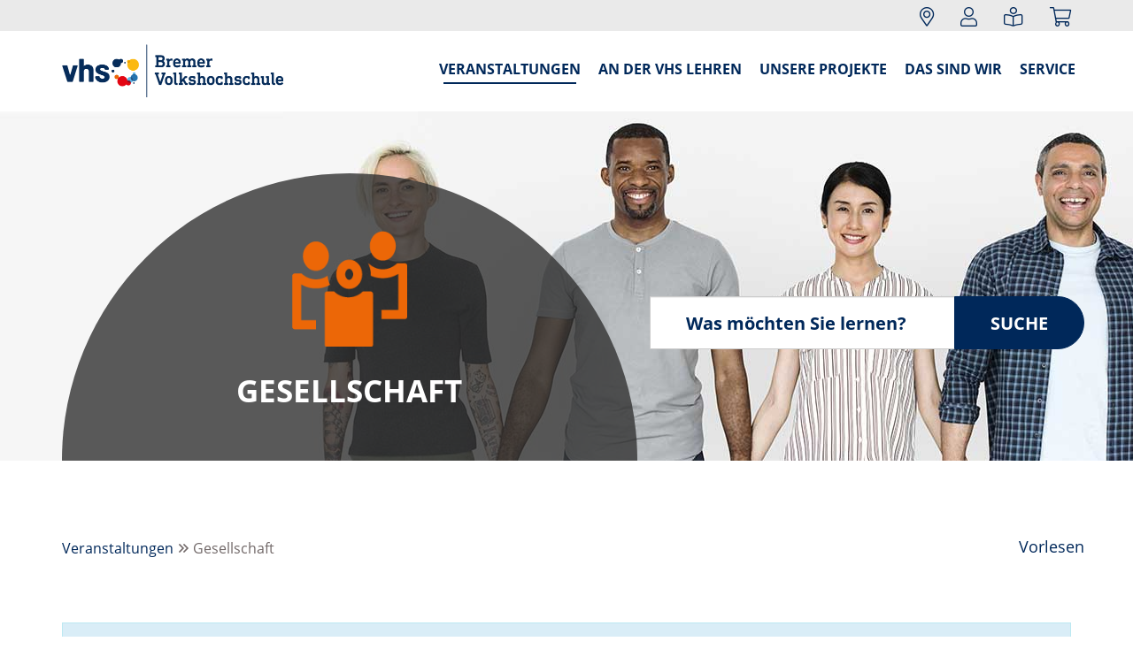

--- FILE ---
content_type: application/javascript
request_url: https://www.vhs-bremen.de/fileadmin/templates/saar/layout/js/layout.js?1638371521
body_size: 3129
content:
/**
 * Popover
 */

$.fn.popover.Constructor.prototype.fixTitle = function () { return; } //title-aatr wird nicht gelöscht

$(function () {
    $('[rel="popover"]').popover({
            container: 'body',
            html: true,
            title: function() {
                let newtitle = $(this).attr("data-pop-header");    //popover-title wird von diesem Attibut genommen           
                return newtitle;
            }, 
            content: function () {
                var clone = $($(this).data('popover-content')).html();
                return clone;
            },
            sanitize: false //disable sanitizer for popovers
        })
        //nur ein Popover wird sichtbar
        .on("show.bs.popover", function (e) {
            $('[rel="popover"]').not(this).popover('hide');                      
        })
        //keine Weiterleitung nach dem Link
        .click(function (event) {
            event.preventDefault();
            $("input[name=kfs_stichwort], input[name=kfs_stichwort_schlagwort]").autocomplete({
                source: '/fileadmin/kuferweb/webbasys/' + 'index.php?ajaxAction=getKursSuggestions',
                minLength: 2,
                classes: {
                    "ui-autocomplete": "kw-search-autocomplete kw-fastSearch"
                }
            });
        });
});

//Damit man nicht zwei Klicks braucht, sobald das Popover einmal geschlossen wurde
$('body').on('hidden.bs.popover', function (e) {
    $(e.target).data("bs.popover").inState.click = false;
});

//Damit das Popover schließt, wenn man irgendwo daneben klickt
$(document).click(function (event) {
    var target = $(event.target);

    var tmp = ((!target.hasClass('popover')) && (target.closest('.popover').length == 0) && (target.parents('[rel="popover"]').length == 0));
    if (tmp) {
        $('[rel="popover"]').popover('hide');
    }
});

$(document).ready(function () {
    //Damit man nur einen Kursfilterfenster aufmachen kann.
    /*
     $('.btn-group').on('hide.bs.dropdown', function (e) {
        var target = $(e.target);
        if(target.hasClass("kw-filter") || target.parents("kw-filter").length){
            return false; // returning false should stop the dropdown from hiding.
        }else{
            return true;
        }
    }); 
    */

    $('.kw-filter-c').on('show.bs.collapse', function () {
        $('.kw-filter-c').not(this).collapse('hide');    
    });


    /*Modal zeigen*/
    $('#WarenkorbModal').modal('show');

    /*To Top*/
    $(window).scroll(function () {
        if ($(this).scrollTop() > 200) {
            $('.scrollToTop').fadeIn();
        } else {
            $('.scrollToTop').fadeOut();
        }
    });
    $('.scrollToTop').click(function () {
        $('html, body').animate({
            scrollTop: 0
        }, 800);
        return false;
    });
    
    /*full-size nav mobile*/
    $('#navbar').on('show.bs.collapse', function () {
        $("body").addClass("nav-open");
      });
      $('#navbar').on('hidden.bs.collapse', function () {
        $("body").removeClass("nav-open");
      });
      
      /*nav 3 ebene klickbar mobile*/
      $('ul.dropdown-megamenu [data-toggle=dropdown]').on('click', function(event) {
        event.preventDefault(); 
        event.stopPropagation(); 
        $(this).parent().siblings().removeClass('open');
        $(this).parent().toggleClass('open');
      });
});


/**
 * Toggle Collapse
 */

$(document).mouseup(function (e) {
    var collapse = $('.kw-filter-c');
    if (!collapse.is(e.target) && collapse.has(e.target).length === 0 && $(e.target).siblings('.kw-filter-c.in').length === 0  && $(e.target).parents('#ui-datepicker-div').length === 0) {
        //collapse.removeClass('in');
        collapse.collapse('hide');
    }
});




// Datepicker
$('#katbeginndatvonfilter').addClass('datepicker');
$('#katbeginndatbisfilter').addClass('datepicker');


/**
 * Search Pagination
 */

$(".tx-indexedsearch-browsebox ul").addClass("pagination");
$(function () {
    $(".tx-indexedsearch-browselist-currentPage").html(function () {
        return $(this).html().replace(/<\/?strong>/g, "");
    });
});
$(".tx-indexedsearch-browselist-currentPage").addClass("active");

/*readonly fuer die Bankbezeichnung Felder*/
$("input#tedit_bankbezid, input[id^='bvedit_bankbez']").each(function () {
    $(this).attr('readonly', true);
    $(this).tooltip({
        title: "Wird automatisch ausgefüllt"
    });

});

/**
 * Slider
 */
$(function() {
    $(".rslides").responsiveSlides({
      auto: true,               // Boolean: Animate automatically, true or false
      speed: 1000,              // Integer: Speed of the transition, in milliseconds
      timeout: 5000,            // Integer: Time between slide transitions, in milliseconds
      pager: true,              // Boolean: Show pager, true or false
      nav: false,               // Boolean: Show navigation, true or false
      random: false,            // Boolean: Randomize the order of the slides, true or false
      pause: false,              // Boolean: Pause on hover, true or false
      pauseControls: false,      // Boolean: Pause when hovering controls, true or false
      prevText: "Prev",             // String: Text for the "previous" button
      nextText: "Next",             // String: Text for the "next" button
      /*maxwidth: "1170",       // Integer: Max-width of the slideshow, in pixels*/
      navContainer: "",         // Selector: Where controls should be appended to, default is after the 'ul'
      manualControls: "",       // Selector: Declare custom pager navigation
      namespace: "rslides",     // String: Change the default namespace used
      before: function(){},     // Function: Before callback
      after: function(){}       // Function: After callback
    });
  });
  
  
/**
 * Owl Carousel
 */

$(document).ready(function(){
/*Highlights*/
    $(".owl-carousel-highlights").owlCarousel({      
      navText:['<i class="fal fa-chevron-left" aria-hidden="true"></i><span class="sr-only">Vorheriger Kurs</span>','<i class="fal fa-chevron-right" aria-hidden="true"></i><span class="sr-only">Nächster Kurs</span>'],
      responsiveClass:true,    
        responsive:{
          0:{
              items:1,
              nav:true
          },
          992:{
              items:2,
              nav:true            
          }
      },
      onInitialized: addDotButtonText,
      onResized: addDotButtonText
    });

function addDotButtonText() {
        // loop through each dot element
        $('.owl-dot').each(function() {           
            // grab its (zero-based) order in the series
            let idx = $(this).index() + 1;    
            // append a span to the button containing descriptive text
            $(this).append('<span class="sr-only">Slider ' + idx + '</span>');
        });
    }

  /*Aussenstellen*/
$("#ausstelen-carousel").owlCarousel({      
      navText:['<i class="fal fa-chevron-left" aria-hidden="true"></i><span class="sr-only">Vorherige Außenstelle</span>','<i class="fal fa-chevron-right" aria-hidden="true"></i><span class="sr-only">Nächste Außenstelle</span>'],
      items: 1,
      nav:true,
      dots:false
     
    });

});
/**Aktuelles Slider*/
$(document).ready(function(){
    $(".owl-carousel-news").owlCarousel({
        navText:['<i class="fal fa-chevron-left" aria-hidden="true"></i><span class="sr-only">Vorherige Nachricht</span>','<i class="fal fa-chevron-right" aria-hidden="true"></i><span class="sr-only">Nächste Nachricht</span>'],
        dots:false,
        margin:15,
        responsiveClass:true,    
        responsive:{
            0:{
                items:1,
                nav:true
            },
            768:{
                items:2,
                nav:true            
            },
            992:{
                items:3,
                nav:true            
            }
          }
      
    });
  });
  /**
 * Teilnehmer-Login Meine Kurse
 */
// Meine Kurse (Stammhörer-Login)
if (typeof (kw) === "undefined") {
    kw = {};
}
kw.meineKurse = {};
kw.meineKurse.getDifferentStatus = function () {
    var zeilen = jQuery('.kw-meine-kurse');
    var vorhandeneStatus = [];
    zeilen.each(function (index, item) {
        var classes = jQuery(item).attr('class');
        var stat = jQuery.trim(classes.replace('kw-meine-kurse', ''));
        if (vorhandeneStatus.indexOf(stat) === -1) {
            vorhandeneStatus.push(stat);
        }
    });
    return vorhandeneStatus;
};
kw.meineKurse.berechneStatusgruppen = function (pArray) {
    var result = [];
    for (var index in pArray) {
        var stat = kw.meineKurse.getStatusgruppe(pArray[index]);
        if (result.indexOf(stat) === -1) {
            result.push(stat);
        }
    }
    return result;
};
kw.meineKurse.getStatusgruppe = function (pStatus) {
    if (typeof (pStatus) !== "string" || pStatus.length > 1) {
        return '';
    }
    if (pStatus === 'T')
        return 'A';
    else if (pStatus === 'Z')
        return 'S';
    else
        return pStatus;
};
kw.meineKurse.getStatusText = function (pStatus) {
    switch (pStatus) {
        case 'A':
            return "tatsächliche Anmeldungen";
        case 'S':
            return "stornierte Anmeldungen";
        case 'W':
            return "Anmeldungen auf Warteliste";
    }
};
kw.meineKurse.filter = function () {
    var value = jQuery('#kw-meine-kurse-status option:selected').val();
    var zeilen = jQuery('.kw-meine-kurse');
    if (value.length != 0) {
        var selector = '.' + value;
        if (value === 'A') {
            selector += ", .T";
        } else if (value === 'S') {
            selector += ", .Z";
        }

        zeilen.hide();
        zeilen.filter(selector).show();
    } else {
        zeilen.show();
    }
};

$(function () {
    $('.kw-meine-kurse [data-toggle="tooltip"]').tooltip({
        container: 'body',
        placement: 'right'
    });


    var verschiedeneStatus = kw.meineKurse.getDifferentStatus();
    if (verschiedeneStatus.length > 0) {
        var statusWerte = kw.meineKurse.berechneStatusgruppen(verschiedeneStatus);
        var selectid = 'kw-meine-kurse-status';
        var select = '<select class="form-control" id="' + selectid + '" name="kw-meinekurse-status">';
        select += '<option value="">Alle Anmeldungen</option>';
        statusWerte.forEach(function (item) {
            select += '<option value="' + item + '">' + kw.meineKurse.getStatusText(item) + '</option>';
        });
        select += '</select>';
        jQuery('#kw-meine-kurse-statusselect').append(select);
        jQuery('#kw-meine-kurse-status').change(function () {
            kw.meineKurse.filter();
        });
        kw.meineKurse.filter();
    }
});

$(document).ready(function () {
    $("#tedit_bundeslandid").addClass('form-control');
});


/**
 *  Kursfotos
 */

$(".kw-kfotos").responsiveSlides({
    auto: true, // Boolean: Animate automatically, true or false
    speed: 500, // Integer: Speed of the transition, in milliseconds
    timeout: 5000, // Integer: Time between slide transitions, in milliseconds
    pager: true, // Boolean: Show pager, true or false
    nav: false, // Boolean: Show navigation, true or false
    random: false, // Boolean: Randomize the order of the slides, true or false
    pause: true, // Boolean: Pause on hover, true or false
    pauseControls: true, // Boolean: Pause when hovering controls, true or false
    prevText: "<i class='fa fa-chevron-left fa-2x' aria-hidden='true'></i>", // String: Text for the "previous" button
    nextText: "<i class='fa fa-chevron-right fa-2x' aria-hidden='true'></i>", // String: Text for the "next" button
    maxwidth: "", // Integer: Max-width of the slideshow, in pixels
    navContainer: "", // Selector: Where controls should be appended to, default is after the 'ul'
    manualControls: "", // Selector: Declare custom pager navigation
    namespace: "kw-kfotos", // String: Change the default namespace used
    before: function () {}, // Function: Before callback
    after: function () {} // Function: After callback
});

/**
 * Dropdown klickbar
 */

$('li.dropdown-submenu').on('click', function () {
    var $el = $(this);
    var $a = $el.children('a.dropdown-toggle');
    if ($a.length && $a.attr('href')) {
        location.href = $a.attr('href');
    }
});



